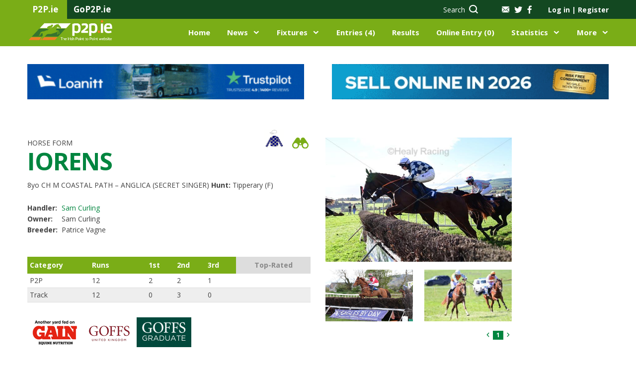

--- FILE ---
content_type: text/html; charset=UTF-8
request_url: https://www.p2p.ie/horses.php?horse_id=64244
body_size: 92325
content:
<!DOCTYPE html>
<html lang="en">
<head>
    <script type="text/javascript">
        var sessionId='3trt5of11u9a5bi7t11vskupb3';
    </script>
    <meta charset="UTF-8">
    <meta name="viewport" content="width=device-width, initial-scale=1, maximum-scale=1.0, user-scalable=0">
    <title>Irish Point to Point</title>
    
        <link rel="stylesheet" href="css/fontello.css?r=538141501">
    
    <link href="https://assets.juicer.io/embed.css" media="all" rel="stylesheet" type="text/css" />
    <link rel="stylesheet" href="https://cdnjs.cloudflare.com/ajax/libs/bootstrap-datepicker/1.8.0/css/bootstrap-datepicker.standalone.min.css">
    <link rel="stylesheet" href="css/nanoscroller.css">
    <link rel="stylesheet" href="css/jquery.fancybox.min.css">
    <link rel="stylesheet" href="css/owl.carousel.css">
    <link rel="stylesheet" href="css/multi-step-form.css">
    <link rel="stylesheet" href="css/flex-tool.css">
    <link rel="stylesheet" href="css/print.css">
    <link rel="stylesheet" href="style.css?r=1746692349">
    <link rel="stylesheet" href="vv-style.css?r=1984242649">
    
    <link rel="apple-touch-icon" sizes="57x57" href="/images/favicon/apple-icon-57x57.png">
    <link rel="apple-touch-icon" sizes="60x60" href="/images/favicon/apple-icon-60x60.png">
    <link rel="apple-touch-icon" sizes="72x72" href="/images/favicon/apple-icon-72x72.png">
    <link rel="apple-touch-icon" sizes="76x76" href="/images/favicon/apple-icon-76x76.png">
    <link rel="apple-touch-icon" sizes="114x114" href="/images/favicon/apple-icon-114x114.png">
    <link rel="apple-touch-icon" sizes="120x120" href="/images/favicon/apple-icon-120x120.png">
    <link rel="apple-touch-icon" sizes="144x144" href="/images/favicon/apple-icon-144x144.png">
    <link rel="apple-touch-icon" sizes="152x152" href="/images/favicon/apple-icon-152x152.png">
    <link rel="apple-touch-icon" sizes="180x180" href="/images/favicon/apple-icon-180x180.png">
    <link rel="icon" type="image/png" sizes="192x192"  href="/images/favicon/android-icon-192x192.png">
    <link rel="icon" type="image/png" sizes="32x32" href="/images/favicon/favicon-32x32.png">
    <link rel="icon" type="image/png" sizes="96x96" href="/images/favicon/favicon-96x96.png">
    <link rel="icon" type="image/png" sizes="16x16" href="/images/favicon/favicon-16x16.png">
    <link rel="manifest" href="/images/favicon/manifest.json">
    <meta name="msapplication-TileColor" content="#ffffff">
    <meta name="msapplication-TileImage" content="/ms-icon-144x144.png">
    <meta name="theme-color" content="#ffffff">
    <style type = text/css>
        blockquote, q {
            padding-left: 25px;
            border-left: 2px solid #00853f;
            font-weight: 700;
            font-size: 18px;
            line-height: 24px;
        }
    </style>
    <meta name="google-site-verification" content="uMyk51xpXdZEDG2XgPS_szxhFIW0yXR2Y7SqOCVHhdI" />
    <!-- Confirmit Digital Feedback Program -->
    <script id='cf-program-CWFQZg' src='https://digitalfeedback.euro.confirmit.com/api/digitalfeedback/loader?programKey=CWFQZg' async></script>
    <!-- End Confirmit Digital Feedback Program -->
</head>
<div id="cookies-eu-banner" style="display: none;">
    We use cookies on our website to give you the most relevant experience by remembering your preferences for repeat visits. By clicking “I Accept”, you consent to the use of ALL the cookies, and to the recording of useful aggregated and anonymised statistics to help improve the experience for everyone.
    <a href="./content.php?key=Cookie%20Policy" id="cookies-eu-more">Read more</a>
<!--    <button id="cookies-eu-reject">Reject</button>-->
    <button style="margin-left:20px" id="cookies-eu-accept">I Accept</button>
</div>

<script type="text/javascript" src="./scripts/video/swfobject.js"></script>
<script type='text/javascript' src='/scripts/jwnew/jwplayer.js'></script>
<script type='text/javascript' src='/scripts/jwnew/jwplayer.flash.swf'></script>
<script>jwplayer.key="0KR2Jlulk6EknX83pGubcQtS1Ksi2xem5E7DqiOz0Nk=";</script>
<script type="text/javascript" src="./scripts/video/flash_display.js">></script>
<script type="text/javascript" src="./scripts/video/racevideo.js"></script>

<body class="logged-out">

<!--HEADER-->


<header class="main-header">
    <div class="top-bar">
        <div class="container">
            <div class="span-4">
                <div class="tab"><p>P2P.ie</p></div>
                <div class="tab"><p><a href="http://www.gop2p.ie/" title="GoP2P.ie" target="_blank">GoP2P.ie</a></p></div>
            </div>
            <div class="span-8 alignright">

                <div class="search hidden-sm hidden-xs">
                    <a href="#" data-target="search-form"><span class="hidden-sm">Search</span> <i class="icon-icon-search"></i></a>                </div>
                <div class="socials">
                    <a class="mail" href="/content.php?key=Contact%20Us"><img src="../../images/icon-mail.png" alt=""></a>
                    <a href="https://twitter.com/irishp2p/"><i class="icon-icon-twitter-grey"></i></a>
                    <a href="https://www.facebook.com/irishp2p/"><i class="icon-icon-facebook-grey"></i></a>
                </div>

                <!-- ADD 'logged-in' CLASS IN ORDER TO TEST FOR LOGGED USERS -->
                <div id="loginSection" class="account-links logged-out">
                    <a class="popup-open" data-popup="account-popup">Log in <span
                                class="separator">|</span> Register</a>
                    <div id="account-popup">
                        <div class="span-6 login">
                            <p class="col-intro">EXISTING USER?</p>
                            <form name="loginForm" action="" id="login" method="post">
                                <label for="login-email">Email Address*</label>
                                <input type="text" required name="username" id="username" placeholder="Email">
                                <label for="login-password">Password*</label>
                                <input type="password" required name="password" id="password"
                                       placeholder="******">
                                <input type="hidden" name="reloadonlogin" value="Y" />                                <input type="submit" id="dologin" value="Log in">
                                <a href="/password.php" class="forgot-pass">Forgot your password</a>
                            </form>
                        </div>
                        <div class="span-6 register">
                            <p class="col-intro">NEW USER?</p>
                            <p>Join today to access an extensive range of additional point-to-point content and features, exclusive only to P2P.ie members.</p>
                            <a href="/my-info.php" class="button light">Register Now</a>
                        </div>
                    </div>
                    <div id="mbrlogin" class="user">
                        <img src="../../images/icon-person.png" alt="">
                        <div class="user-details">
                            <span class="name">Guest</span>
                            <span class="balance">Balance &#8364;4511.00</span>
                        </div>
                        <ul class="user-pages list-dropdown">
                            <li><a href="/my-info.php">My Account</a></li>
                            <li><a href="/statement.php">Statement</a></li>
                            <li><a href="/members.php">Members Home</a></li>
                            <li><a href="/members/logout.php">Sign Out</a></li>
                        </ul>
                    </div>
                </div>
            </div>
        </div>
    </div>
    <div class="middle-bar">
        <div class="container">
            <div class="span-2 menu-trigger hidden-xl">
                <div class="menu-toggle">
                    <i class="icon-icon-burger-bar"></i>
                    <img class="hide-menu" src="images/icon-x-white.png" alt="">
                </div>
                <div class="mobile-menu">
                    <div class="top alignright"><img class="close-menu" src="images/icon-x-white.png"></div>
                </div>

            </div>
            <div class="span-3 logo">
                <a href="index.php"><img src="images/p2p-logo.png" alt=""></a>
            </div>

            <div class="search span-2 alignright hidden-xl">
                <a href="#" data-target="search-form"><span class="hidden-sm">Search</span> <i class="icon-icon-search"></i></a>            </div>
            <div class="span-9 navigation">
                <ul class="alignright">
                    <li><a href="index.php">Home</a></li>
                    <li class="has-submenu">
                        <a href="/news.php">News</a>
                        <div class="submenu alignleft">
                            <div class="container">
                                <div class="span-9">
                                    <div class="row">
                                        <div class="span-3">
                                            <p class="intro">IN THIS SECTION</p>
                                            <ul>
                                                <li><a href="/news.php?tab=latest-news">Latest News</a></li>
                                                <li><a href="/news.php?tab=features">Features</a></li>
                                                <li><a href="/news.php?tab=pointers-on-track">Pointers On Track</a></li>
                                                <li><a href="/news.php?tab=previews">Previews</a></li>
                                                <li><a href="/news.php?tab=bloodstock">Bloodstock</a></li>
                                                <li><a href="/dailypointers.php">Daily Pointers</a></li>
                                                                                            </ul>
                                            <a href="/news.php" class="button-alt hidden-xl hidden-sm">Go to News</a>
                                        </div>
                                        <div class="span-9 pages-wrp">
                                            <div class="span-12">
                                                <h4>News</h4>
                                                <a href="/news.php" class="view-more">VIEW ALL <i
                                                            class="icon-icon-right-arrow"></i></a>
                                            </div>
                                            
                                            <div class="span-4">
                                                <div class="img-wrp">
                                                    <img src="/showimage.php?tablename=news&amp;idfield=news_id&amp;idvalue=21421&amp;imgfield=photo" alt="">
                                                </div>
                                                <p>Carrigtwohill older maiden boosted with bonus prize</p>
                                                <a href="/news.php?news_id=21421" class="button-alt">Read more</a>
                                            </div>        
                                            <div class="span-4">
                                                <div class="img-wrp">
                                                    <img src="/showimage.php?tablename=news&amp;idfield=news_id&amp;idvalue=21420&amp;imgfield=photo" alt="">
                                                </div>
                                                <p>Weekend Going Report | 24th - 25th January 2026</p>
                                                <a href="/news.php?news_id=21420" class="button-alt">Read more</a>
                                            </div>        
                                            <div class="span-4">
                                                <div class="img-wrp">
                                                    <img src="/showimage.php?tablename=news&amp;idfield=news_id&amp;idvalue=21404&amp;imgfield=photo" alt="">
                                                </div>
                                                <p>Closing date for February Hunter Chase</p>
                                                <a href="/news.php?news_id=21404" class="button-alt">Read more</a>
                                            </div>                                                </div>
                                    </div>
                                </div>
                                <div class="span-3 menu-banner">
                                                                    </div>
                            </div>
                        </div>
                    </li>
                    <li class="has-submenu">
                        <a href="/fixtures.php">Fixtures</a>
                        <div class="submenu two-col-center alignleft">
                            <div class="container">
                                <div class="span-9">
                                    <div class="row">
                                        <div class="span-3">
                                            <p class="intro">IN THIS SECTION</p>
                                            <ul>
                                                <li><a href="/fixtures.php">View All Fixtures</a></li>
                                                <li><a href="/course-list.php">Courses</a></li>
                                                <li><a href="/content.php?key=Hunter Chases">Hunter Chases</a></li>
                                                <li><a href="/content.php?key=Provisional Summary">Provisional Summary</a></li>
                                                <li><a href="/rider_index.php">Riders</a></li>
                                            </ul>
                                        </div>
                                        <div class="span-9 pages-wrp">
                                            <div class="span-12">
                                                <h4>UPCOMING FIXTURES</h4>
                                                <a href="/fixtures.php" class="view-more">VIEW ALL <i
                                                            class="icon-icon-right-arrow"></i></a>
                                            </div>
                                                                                        
                                            <div class="span-12 upcoming">
                                                <ul>                                                                
                                                    <li class="span-6">
                                                        <div class="left">
                                                            <p>Tyrella</p>
                                                            <span class="date">Sat 24th Jan, 12:30</span>
                                                        </div>
                                                        <div class="right"><a href="/fixture_details.php?fixture_id=5355" class="button-alt xs">Go</a>
                                                        </div>
                                                    </li>                                                    
                                                    <li class="span-6">
                                                        <div class="left">
                                                            <p>Cragmore</p>
                                                            <span class="date">Sun 25th Jan, 12:30</span>
                                                        </div>
                                                        <div class="right"><a href="/fixture_details.php?fixture_id=5353" class="button-alt xs">Go</a>
                                                        </div>
                                                    </li>                                                    
                                                    <li class="span-6">
                                                        <div class="left">
                                                            <p>Dungarvan (2)</p>
                                                            <span class="date">Sun 25th Jan, 12:30</span>
                                                        </div>
                                                        <div class="right"><a href="/fixture_details.php?fixture_id=5354" class="button-alt xs">Go</a>
                                                        </div>
                                                    </li>                                                    
                                                    <li class="span-6">
                                                        <div class="left">
                                                            <p>Thurles- R</p>
                                                            <span class="date">Thu 29th Jan, </span>
                                                        </div>
                                                        <div class="right"><a href="/fixture_details.php?fixture_id=5368" class="button-alt xs">Go</a>
                                                        </div>
                                                    </li>                                                    
                                                    <li class="span-6">
                                                        <div class="left">
                                                            <p>Ballinaboola</p>
                                                            <span class="date">Sun 1st Feb, 13:00</span>
                                                        </div>
                                                        <div class="right"><a href="/fixture_details.php?fixture_id=5350" class="button-alt xs">Go</a>
                                                        </div>
                                                    </li>                                                    
                                                    <li class="span-6">
                                                        <div class="left">
                                                            <p>Ballyvodock</p>
                                                            <span class="date">Sun 1st Feb, 12:30</span>
                                                        </div>
                                                        <div class="right"><a href="/fixture_details.php?fixture_id=5351" class="button-alt xs">Go</a>
                                                        </div>
                                                    </li>                                                    
                                                    <li class="span-6">
                                                        <div class="left">
                                                            <p>Bellharbour</p>
                                                            <span class="date">Sun 1st Feb, 13:00</span>
                                                        </div>
                                                        <div class="right"><a href="/fixture_details.php?fixture_id=5352" class="button-alt xs">Go</a>
                                                        </div>
                                                    </li>                                                    
                                                    <li class="span-6">
                                                        <div class="left">
                                                            <p>Kirkistown</p>
                                                            <span class="date">Sat 7th Feb, 13:00</span>
                                                        </div>
                                                        <div class="right"><a href="/fixture_details.php?fixture_id=5349" class="button-alt xs">Go</a>
                                                        </div>
                                                    </li>                                                </ul>
                                            </div>                                        </div>
                                    </div>
                                </div>
                                <div class="span-3 menu-banner">
                                                                    </div>
                            </div>
                        </div>
                    </li>
                    <li><a href="/entrieslist.php">Entries (4)</a></li>
                    <li><a href="/liveresults.php">
                    Results</a></li>
                    <li><a href="online-entries.php">Online Entry (0)</a></li>
                    <li class="has-submenu">
                        <a href="/statistics.php">Statistics</a>
                        <div class="submenu two-col-center statistics alignleft">
                            <div class="container">
                                <div class="span-9">
                                    <div class="row">
                                        <div class="span-3">
                                            <p class="intro">IN THIS SECTION</p>
                                            <ul>
                                                <li><a href="/statistics.php">All Statistics</a></li>
                                                <li><a href="/content.php?key=Roll of Honour">Roll of Honour</a></li>
                                                <li><a href="/content.php?key=Hall of Fame">Hall of Fame</a></li>
                                                <li><a href="/content.php?key=History">History</a></li>
                                                <li><a href="/content.php?key=Archive Footage">Archive Footage</a></li>
                                            </ul>
                                        </div>
                                        <div class="span-9 pages-wrp">
                                            <div class="span-12">
                                                <h4>LEADERBOARDS</h4>
                                                <a href="/statistics.php" class="view-more">VIEW ALL <i
                                                            class="icon-icon-right-arrow"></i></a>
                                            </div>
                                                                                    </div>
                                    </div>
                                </div>
                                <div class="span-3 menu-banner">
                                                                    </div>
                            </div>
                        </div>
                    </li>
                    <li class="has-submenu has-xs-submenu">
                        <a href="#">More</a>
                        <div class="xs-submenu">
                            <p class="intro">IN THIS SECTION</p>
                            <ul>
                                <li><a href="/content.php?key=About Us">About</a></li>
                                <li><a href="#">Contacts</a></li>
                                <li><a href="#">Information</a></li>
                                <li><a href="/schooling.php">Schooling Diary</a></li>
                                <li><a href="/classified.php">Classifieds</a></li>
                            </ul>
                        </div>
                    </li>
                </ul>
            </div>
        </div>
    </div>
    </header>
<!--END HEADER-->

<!--SEARCH-BOX-->

<div class="search-box">
    <div class="container">
        <div class="span-12">
            <form action="/horse-list.php" id="search-form" name="search-form" method="get">
                <input type="text" id="topsearchbox" placeholder="Search P2P.ie…" value="" name="tb_horse">
                <input type="hidden" name="tbsearch" value="Y" />
                <select name="searchtype" id="searchtype" onChange="javascript:setSearchType()">
                    <option value="tb_horse">Horse</option>
                    <option value="tb_rider">Rider</option>
                    <option value="tb_sire">Sire</option>
                    <option value="tb_dam">Dam</option>
                    <option value="tb_handler">Handler</option>
                </select>
                <button type="submit"><i class="icon-icon-search"></i></button>
            </form>
        </div>
    </div>
</div>
<!--END SEARCH BOX-->

<!--BANNERS-->
<div class="top-banners">
    <div class="container">
        
<div class="span-6">
<a href="https://www.loanitt.ie/equine-finance/?utm_source=p2p&utm_medium=premiumbanner" title="Loanitt" target="_blank"><img src="/showimage.php?tablename=adverts&amp;idfield=advert_id&amp;idvalue=480&amp;imgfield=advert_image&amp;size=small&amp;nocache=" alt="Loanitt" /></a>
</div>

<div class="span-6">
<a href="https://thoroughbid.co.uk/point2rules-bonus" title="ThoroughBid" target="_blank"><img src="/showimage.php?tablename=adverts&amp;idfield=advert_id&amp;idvalue=483&amp;imgfield=advert_image&amp;size=small&amp;nocache=" alt="ThoroughBid" /></a>
</div>
    </div>
</div>


<div id="results_modal" class="modal align-items-center results_modal">
</div>
<section class="page-body horse-form">
    <div class="container main-content">
            <div class="h-form-top">
            <div class="span-6">
                <div class="head">
                    <span class="label">
                        HORSE FORM
                    </span>
                    <h1>
                        IORENS                        <span class="icons disabled">
                            <img src="/jerseygen.php?query=NAVY+%26+GREY+CHECK%3B+navy+%26+grey+check+sleeves%3B+white+cap" alt="" style="width: 40px; cursor: default;" />                            <a ><img src="images/HorseForm-binocular-icon.svg" alt=""></a>
                        </span>
                    </h1>
                    <p class="sb-title"><span>8yo CH M</span> COASTAL PATH – ANGLICA (SECRET SINGER)
                        <br><strong>Hunt:</strong> Tipperary (F)</p>
                    <table class="under-title">
                        <tr>
                            <td>Handler:</td>
                            <td><a href="/handler.php?handler_id=Sam+Curling">Sam Curling</a></td>
                        </tr>
                        <tr>
                            <td>Owner:</td>
                            <td>Sam Curling</td>
                        </tr>
                        <tr>
                            <td>Breeder:</td>
                            <td>Patrice Vagne</td>
                        </tr>
                    </table>
                </div>
                <table class="top-table">
                    <tr>
                        <td>Category</td>
                        <td>Runs</td>
                        <td>1st</td>
                        <td>2nd</td>
                        <td>3rd</td>
                        <td class="choice disabled">Top-Rated</td>
                    </tr>
                    <tr>
                        <td>P2P</td>
                        <td>12</td>
                        <td>2</td>
                        <td>2</td>
                        <td>1</td>
                        <td></td>
                    </tr>
                    <tr>
                        <td>Track</td>
                        <td>12</td>
                        <td>0</td>
                        <td>3</td>
                        <td>0</td>
                        <td></td>
                    </tr>
                </table>
                <span><img src="/showimage.php?tablename=handler_adverts&idfield=handler_advert_id&idvalue=205&imgfield=handler_advert_1" alt="IORENS (FR) Tipperary (F)" /><img src="/showimage.php?tablename=sales_companies&idfield=sales_company_id&idvalue=4&imgfield=sales_company_logo" alt="IORENS (FR) Tipperary (F)" /><img src="/showimage.php?tablename=sales_companies&idfield=sales_company_id&idvalue=3&imgfield=sales_company_logo" alt="IORENS (FR) Tipperary (F)" /></span>            </div>
            <div class="span-6">
                <div class="row">
                    
                    
                                        <div class="span-8">
                        <div class="big" data-background="/showimage.php?tablename=photos&idfield=photo_id&idvalue=90683&imgfield=photo "><a data-fancybox="horse_gallery" href="/showimage.php?tablename=photos&idfield=photo_id&idvalue=90683&imgfield=photo "><img src="/showimage.php?tablename=photos&idfield=photo_id&idvalue=90683&imgfield=photo " alt="horse"></a></div>
                        
                        <div class="carousel-container clearfix">
    <div class="horse-carousel owl-carousel">                
<div class="item">            <div>
                <a data-fancybox="horse_gallery" href="showimage.php?tablename=photos&idfield=photo_id&idvalue=87269&imgfield=photo"><img src="showimage.php?tablename=photos&idfield=photo_id&idvalue=87269&imgfield=photo" alt="790Iorens (CBSheehan)"></a>
            </div>            <div>
                <a data-fancybox="horse_gallery" href="showimage.php?tablename=photos&idfield=photo_id&idvalue=77079&imgfield=photo"><img src="showimage.php?tablename=photos&idfield=photo_id&idvalue=77079&imgfield=photo" alt="295Iorens 82"></a>
            </div></div>        </div>
        <div class="carousel-pagination"></div>
    </div>                                        
                    </div>
                                    </div>
            </div>
        </div>

        <div class="container single-banner">
    <div class="span-12 aligncenter">
        

<a href="http://www.p2p.ie/my-info.php" title="P2P.ie Membership" target="_blank"><img src="/showimage.php?tablename=adverts&amp;idfield=advert_id&amp;idvalue=342&amp;imgfield=advert_image&amp;size=small&amp;nocache=" alt="P2P.ie Membership" /></a>


    </div>
</div>         <div class="form">
            <div class="span-12">
                <div class="h-tabs h-tabs-mobile">
                    <div class="clearfix">
                        <a href="#tab-0" data-target-tab="tab-0" class="tab current">Form</a>
                        <a href="#entries" data-target-tab="entries" class="tab">Entries</a>
                        <a href="#breeding" data-target-tab="breeding" class="tab disabled">Breeding
                            and Sales</a>
                        <a href="#news" data-target-tab="news" class="tab">News</a>
                        <a href="#gallery" data-target-tab="gallery" class="tab sm"
                           >Gallery</a>
                    </div>
                </div>
            </div>

            <div class="span-12">
                <div class="tab-content table-h current" id="tab-0">
                    <div class="cntr first">
                        <div class="flex__top">
                            <div class="flex__top__el date">Date/Comment</div>
                            <div class="flex__top__el course">Course</div>
                            <div class="flex__top__el going">Going</div>
                            <div class="flex__top__el race">Race</div>
                            <div class="flex__top__el ran">Ran/Fin</div>
                            <div class="flex__top__el rider">Rider</div>
                            <div class="flex__top__el price">
                                Price
                            </div>
                            <div class="flex__top__el res">Res.</div>
                            <div class="flex__top__el distance">Distance</div>
                            <div class="flex__top__el winner">Winner/2nd</div>
                            <div class="flex__top__el analysis">Analysis</div>
                            <div class="flex__top__el rating">
                                <span>Rating</span>
                                <span>Video</span>
                            </div>
                        </div>
                    </div>
                    <div class="cntr">
    <div class="flex">
        <div class="flex__top__left">
            <div class="flex__el has-tooltip">
                <a href="/results.php?race_id=28957&fixture_id=5275">02 Nov 25</a>
                <div class="tooltip">
                    <i class="icon-cancel-1"></i>
                    <div>Handler: Sam Curling</div>
                    <div>rr of mid-div, prog to 4th 1/2way, not qckn bef last, ko smepce
                    </div>
                </div>
            </div>
            <div class="flex__el"><a href="courses.php?name=Rathcannon">Rathcannon</a></div>
        </div>

        <div class="flex__top__right">
            <div class="flex__el">
                <span class="dm">gy</span>
                <span class="ds">gy</span>
            </div>
            <div class="flex__el">Wnr Three</div>
        </div>
        <div class="flex__mob__middle">
            <div class="flex__el ran">8r6f</div>
            <div class="flex__el rider"><a href="rider.php?rider_id=2154">D Doyle</a></div>
            <div class="flex__el price">
                <span class="dm">6/4-1/1F</span>
            </div>
            <div class="flex__el result">4<sup>th</sup></div>
            <div class="flex__el distance"><span>7L</span><span>7L</span></div>
            <div class="flex__el win"><a href="horses.php?horse_id=62676">LONGHOUSE STAR (IRE)</a></div>
        </div>
        <div class="flex__mob__left__bottom">
            <div class="flex__el price">
                <span class="ds">6/4-1/1F</span>
            </div>
            <div class="flex__el rider"><a href="rider.php?rider_id=2154">D Doyle</a></div>
        </div>
        <div class="flex__mob__bottom">
            <div class="flex__el">
                <div class="btn disabled">
                    <span>P2P</span>
                    <span>Analysis</span>
                    
                </div>
            </div>
            <div class="flex__el">
                <span></span>
                <span class=" disabled"><a><img style="cursor:pointer;" src="images/grey-play.png" alt="play"></a></span>
            </div>
        </div>
    </div>
</div>                                    <div class="cntr">
    <div class="flex">
        <div class="flex__top__left">
            <div class="flex__el has-tooltip">
                <a href="/results.php?race_id=28913&fixture_id=5268">19 Oct 25</a>
                <div class="tooltip">
                    <i class="icon-cancel-1"></i>
                    <div>Handler: Sam Curling</div>
                    <div>mid-div, 3rd 1/2way, gng well in 2nd 3out & gd prog to ld bef 2out, drew clr bef last & kow run-in, cosily
                    </div>
                </div>
            </div>
            <div class="flex__el"><a href="courses.php?name=Tinahely">Tinahely</a></div>
        </div>

        <div class="flex__top__right">
            <div class="flex__el">
                <span class="dm">ggy</span>
                <span class="ds">ggy</span>
            </div>
            <div class="flex__el">Mares Wnr One</div>
        </div>
        <div class="flex__mob__middle">
            <div class="flex__el ran">6r3f</div>
            <div class="flex__el rider"><a href="rider.php?rider_id=2154">D Doyle</a></div>
            <div class="flex__el price">
                <span class="dm">7/4-2/1</span>
            </div>
            <div class="flex__el result">1<sup>st</sup></div>
            <div class="flex__el distance"><span>14L</span><span>14L</span></div>
            <div class="flex__el win"><a href="horses.php?horse_id=67557">MAYO SHIROCCO (IRE)</a></div>
        </div>
        <div class="flex__mob__left__bottom">
            <div class="flex__el price">
                <span class="ds">7/4-2/1</span>
            </div>
            <div class="flex__el rider"><a href="rider.php?rider_id=2154">D Doyle</a></div>
        </div>
        <div class="flex__mob__bottom">
            <div class="flex__el">
                <div class="btn disabled">
                    <span>P2P</span>
                    <span>Analysis</span>
                    
                </div>
            </div>
            <div class="flex__el">
                <span></span>
                <span class=" disabled"><a><img style="cursor:pointer;" src="images/grey-play.png" alt="play"></a></span>
            </div>
        </div>
    </div>
</div>                                    <div class="cntr">
    <div class="flex">
        <div class="flex__top__left">
            <div class="flex__el has-tooltip">
                <a href="/results.php?race_id=28883&fixture_id=5263">04 Oct 25</a>
                <div class="tooltip">
                    <i class="icon-cancel-1"></i>
                    <div>Handler: Sam Curling</div>
                    <div>twrds rr, 5th bef 8th, mstk 4out, rdn aftr 3out, ko appr last, fell last
                    </div>
                </div>
            </div>
            <div class="flex__el"><a href="courses.php?name=Toomebridge">Toomebridge</a></div>
        </div>

        <div class="flex__top__right">
            <div class="flex__el">
                <span class="dm">ys</span>
                <span class="ds">ys</span>
            </div>
            <div class="flex__el">Wnr One</div>
        </div>
        <div class="flex__mob__middle">
            <div class="flex__el ran">6r4f</div>
            <div class="flex__el rider"><a href="rider.php?rider_id=2154">D Doyle</a></div>
            <div class="flex__el price">
                <span class="dm">5-8/1</span>
            </div>
            <div class="flex__el result">F</div>
            <div class="flex__el distance"><span></span><span></span></div>
            <div class="flex__el win"><a href="horses.php?horse_id=65825">WEESPOOF (IRE)</a></div>
        </div>
        <div class="flex__mob__left__bottom">
            <div class="flex__el price">
                <span class="ds">5-8/1</span>
            </div>
            <div class="flex__el rider"><a href="rider.php?rider_id=2154">D Doyle</a></div>
        </div>
        <div class="flex__mob__bottom">
            <div class="flex__el">
                <div class="btn disabled">
                    <span>P2P</span>
                    <span>Analysis</span>
                    
                </div>
            </div>
            <div class="flex__el">
                <span></span>
                <span class=" disabled"><a><img style="cursor:pointer;" src="images/grey-play.png" alt="play"></a></span>
            </div>
        </div>
    </div>
</div>                                    <div class="cntr">
    <div class="flex">
        <div class="flex__top__left">
            <div class="flex__el has-tooltip">
                10 Jun 25
            </div>
            <div class="flex__el">Sligo</div>
        </div>

        <div class="flex__top__right">
            <div class="flex__el">
                <span class="dm">g</span>
                <span class="ds">g</span>
            </div>
            <div class="flex__el">HdlClaim</div>
        </div>
        <div class="flex__mob__middle">
            <div class="flex__el ran">7r 7f</div>
            <div class="flex__el rider">James Smith</div>
            <div class="flex__el price">
                <span class="dm">-50/1</span>
            </div>
            <div class="flex__el result">5<sup>th</sup></div>
            <div class="flex__el distance"><span>19L</span><span>19L</span></div>
            <div class="flex__el win">Embittered</div>
        </div>
        <div class="flex__mob__left__bottom">
            <div class="flex__el price">
                <span class="ds">-50/1</span>
            </div>
            <div class="flex__el rider">James Smith</div>
        </div>
        <div class="flex__mob__bottom">
            <div class="flex__el">
                <div class="btn disabled">
                    <span>P2P</span>
                    <span>Analysis</span>
                    
                </div>
            </div>
            <div class="flex__el">
                <span></span>
                <span class=" disabled"></span>
            </div>
        </div>
    </div>
</div>                                    <div class="cntr">
    <div class="flex">
        <div class="flex__top__left">
            <div class="flex__el has-tooltip">
                <a href="/results.php?race_id=28763&fixture_id=5231">27 Apr 25</a>
                <div class="tooltip">
                    <i class="icon-cancel-1"></i>
                    <div>Handler: Turlough O'Connor</div>
                    <div>mid-div, slw jmp 1st, 4th 1/2way, rdn in 3rd 3out & left 2nd bef next, drpd to 3rd from last & no ex run-in
                    </div>
                </div>
            </div>
            <div class="flex__el"><a href="courses.php?name=Tullaherin">Tullaherin</a></div>
        </div>

        <div class="flex__top__right">
            <div class="flex__el">
                <span class="dm">gy</span>
                <span class="ds">gy</span>
            </div>
            <div class="flex__el">Mares Wnr One</div>
        </div>
        <div class="flex__mob__middle">
            <div class="flex__el ran">6r5f</div>
            <div class="flex__el rider"><a href="rider.php?rider_id=1170">T O'Connor</a></div>
            <div class="flex__el price">
                <span class="dm">5-10/1.</span>
            </div>
            <div class="flex__el result">3<sup>rd</sup></div>
            <div class="flex__el distance"><span>7L</span><span>7L</span></div>
            <div class="flex__el win"><a href="horses.php?horse_id=66000">LYNSEY LARUE (IRE)</a></div>
        </div>
        <div class="flex__mob__left__bottom">
            <div class="flex__el price">
                <span class="ds">5-10/1.</span>
            </div>
            <div class="flex__el rider"><a href="rider.php?rider_id=1170">T O'Connor</a></div>
        </div>
        <div class="flex__mob__bottom">
            <div class="flex__el">
                <div class="btn disabled">
                    <span>P2P</span>
                    <span>Analysis</span>
                    
                </div>
            </div>
            <div class="flex__el">
                <span></span>
                <span class=" disabled"><a><img style="cursor:pointer;" src="images/grey-play.png" alt="play"></a></span>
            </div>
        </div>
    </div>
</div>                                    <div class="cntr">
    <div class="flex">
        <div class="flex__top__left">
            <div class="flex__el has-tooltip">
                <a href="/results.php?race_id=28769&fixture_id=5230">13 Apr 25</a>
                <div class="tooltip">
                    <i class="icon-cancel-1"></i>
                    <div>Handler: Turlough O'Connor</div>
                    <div>twrds rr of mid-div, 8th from 4th, mod 5th aftr 4out, 4th when slow 3out, wknd in mod 4th when slow 2out
                    </div>
                </div>
            </div>
            <div class="flex__el"><a href="courses.php?name=Dromahane">Dromahane</a></div>
        </div>

        <div class="flex__top__right">
            <div class="flex__el">
                <span class="dm">gy</span>
                <span class="ds">gy</span>
            </div>
            <div class="flex__el">Open Nov Rdrs</div>
        </div>
        <div class="flex__mob__middle">
            <div class="flex__el ran">10r5f</div>
            <div class="flex__el rider"><a href="rider.php?rider_id=2113">C B Sheehan</a></div>
            <div class="flex__el price">
                <span class="dm">8-12/1</span>
            </div>
            <div class="flex__el result">4<sup>th</sup></div>
            <div class="flex__el distance"><span>59L</span><span>59L</span></div>
            <div class="flex__el win"><a href="horses.php?horse_id=68731">BUGS MORAN (IRE)</a></div>
        </div>
        <div class="flex__mob__left__bottom">
            <div class="flex__el price">
                <span class="ds">8-12/1</span>
            </div>
            <div class="flex__el rider"><a href="rider.php?rider_id=2113">C B Sheehan</a></div>
        </div>
        <div class="flex__mob__bottom">
            <div class="flex__el">
                <div class="btn disabled">
                    <span>P2P</span>
                    <span>Analysis</span>
                    
                </div>
            </div>
            <div class="flex__el">
                <span></span>
                <span class=" disabled"><a><img style="cursor:pointer;" src="images/grey-play.png" alt="play"></a></span>
            </div>
        </div>
    </div>
</div>                                    <div class="cntr">
    <div class="flex">
        <div class="flex__top__left">
            <div class="flex__el has-tooltip">
                <a href="/results.php?race_id=28644&fixture_id=5210">23 Mar 25</a>
                <div class="tooltip">
                    <i class="icon-cancel-1"></i>
                    <div>Handler: Turlough O'Connor</div>
                    <div>pr, 3rd 1/2way, 4th aftr 4out, nt fluent next & qckly wknd, drpd to poor 8th by 2out, slw last
                    </div>
                </div>
            </div>
            <div class="flex__el"><a href="courses.php?name=Durrow">Durrow</a></div>
        </div>

        <div class="flex__top__right">
            <div class="flex__el">
                <span class="dm">y</span>
                <span class="ds">y</span>
            </div>
            <div class="flex__el">Mares Wnr One</div>
        </div>
        <div class="flex__mob__middle">
            <div class="flex__el ran">10r8f</div>
            <div class="flex__el rider"><a href="rider.php?rider_id=1170">T O'Connor</a></div>
            <div class="flex__el price">
                <span class="dm">3-5/1</span>
            </div>
            <div class="flex__el result">8<sup>th</sup></div>
            <div class="flex__el distance"><span>37L</span><span>37L</span></div>
            <div class="flex__el win"><a href="horses.php?horse_id=66622">JUSTLIKEJESSEJAMES (IRE)</a></div>
        </div>
        <div class="flex__mob__left__bottom">
            <div class="flex__el price">
                <span class="ds">3-5/1</span>
            </div>
            <div class="flex__el rider"><a href="rider.php?rider_id=1170">T O'Connor</a></div>
        </div>
        <div class="flex__mob__bottom">
            <div class="flex__el">
                <div class="btn disabled">
                    <span>P2P</span>
                    <span>Analysis</span>
                    
                </div>
            </div>
            <div class="flex__el">
                <span></span>
                <span class=" disabled"><a><img style="cursor:pointer;" src="images/grey-play.png" alt="play"></a></span>
            </div>
        </div>
    </div>
</div>                                    <div class="cntr">
    <div class="flex">
        <div class="flex__top__left">
            <div class="flex__el has-tooltip">
                <a href="/results.php?race_id=28613&fixture_id=5205">16 Mar 25</a>
                <div class="tooltip">
                    <i class="icon-cancel-1"></i>
                    <div>Handler: Turlough O'Connor</div>
                    <div>chsd ldrs, left 2nd at 3rd, 1l 2nd when baulked by loose horse & ur 5th
                    </div>
                </div>
            </div>
            <div class="flex__el"><a href="courses.php?name=Knockanohill">Knockanohill</a></div>
        </div>

        <div class="flex__top__right">
            <div class="flex__el">
                <span class="dm">gy</span>
                <span class="ds">gy</span>
            </div>
            <div class="flex__el">Wnr Three</div>
        </div>
        <div class="flex__mob__middle">
            <div class="flex__el ran">4r1f</div>
            <div class="flex__el rider"><a href="rider.php?rider_id=1170">T O'Connor</a></div>
            <div class="flex__el price">
                <span class="dm">3-7/2</span>
            </div>
            <div class="flex__el result">UR</div>
            <div class="flex__el distance"><span></span><span></span></div>
            <div class="flex__el win"><a href="horses.php?horse_id=66244">COLD OLD FIRE (IRE)</a></div>
        </div>
        <div class="flex__mob__left__bottom">
            <div class="flex__el price">
                <span class="ds">3-7/2</span>
            </div>
            <div class="flex__el rider"><a href="rider.php?rider_id=1170">T O'Connor</a></div>
        </div>
        <div class="flex__mob__bottom">
            <div class="flex__el">
                <div class="btn disabled">
                    <span>P2P</span>
                    <span>Analysis</span>
                    
                </div>
            </div>
            <div class="flex__el">
                <span></span>
                <span class=" disabled"><a><img style="cursor:pointer;" src="images/grey-play.png" alt="play"></a></span>
            </div>
        </div>
    </div>
</div>                                    <div class="cntr">
    <div class="flex">
        <div class="flex__top__left">
            <div class="flex__el has-tooltip">
                <a href="/results.php?race_id=28523&fixture_id=5190">22 Feb 25</a>
                <div class="tooltip">
                    <i class="icon-cancel-1"></i>
                    <div>Handler: Turlough O'Connor</div>
                    <div>alw rr & mostly last, poor last aftr 2out, cto bef last
                    </div>
                </div>
            </div>
            <div class="flex__el"><a href="courses.php?name=Knockanard">Knockanard</a></div>
        </div>

        <div class="flex__top__right">
            <div class="flex__el">
                <span class="dm">h</span>
                <span class="ds">h</span>
            </div>
            <div class="flex__el">Mares Wnr One</div>
        </div>
        <div class="flex__mob__middle">
            <div class="flex__el ran">7r4f</div>
            <div class="flex__el rider"><a href="rider.php?rider_id=1170">T O'Connor</a></div>
            <div class="flex__el price">
                <span class="dm">6-8/1</span>
            </div>
            <div class="flex__el result">4<sup>th</sup></div>
            <div class="flex__el distance"><span>47L</span><span>47L</span></div>
            <div class="flex__el win"><a href="horses.php?horse_id=66165">THE GREAT UNKNOWN (IRE)</a></div>
        </div>
        <div class="flex__mob__left__bottom">
            <div class="flex__el price">
                <span class="ds">6-8/1</span>
            </div>
            <div class="flex__el rider"><a href="rider.php?rider_id=1170">T O'Connor</a></div>
        </div>
        <div class="flex__mob__bottom">
            <div class="flex__el">
                <div class="btn disabled">
                    <span>P2P</span>
                    <span>Analysis</span>
                    
                </div>
            </div>
            <div class="flex__el">
                <span></span>
                <span class=" disabled"><a><img style="cursor:pointer;" src="images/grey-play.png" alt="play"></a></span>
            </div>
        </div>
    </div>
</div>                                    <div class="cntr">
    <div class="flex">
        <div class="flex__top__left">
            <div class="flex__el has-tooltip">
                <a href="/results.php?race_id=28489&fixture_id=5175">02 Feb 25</a>
                <div class="tooltip">
                    <i class="icon-cancel-1"></i>
                    <div>Handler: Turlough O'Connor</div>
                    <div>chsd ldrs, went 2nd aftr 3out, 1l 2nd well bef 2out, 3l 2nd from 2out & no ch with easy wnr bef last, ko
                    </div>
                </div>
            </div>
            <div class="flex__el"><a href="courses.php?name=Ballyvodock">Ballyvodock</a></div>
        </div>

        <div class="flex__top__right">
            <div class="flex__el">
                <span class="dm">y</span>
                <span class="ds">y</span>
            </div>
            <div class="flex__el">Mares Open</div>
        </div>
        <div class="flex__mob__middle">
            <div class="flex__el ran">5r5f</div>
            <div class="flex__el rider"><a href="rider.php?rider_id=1170">T O'Connor</a></div>
            <div class="flex__el price">
                <span class="dm">4-6/1</span>
            </div>
            <div class="flex__el result">2<sup>nd</sup></div>
            <div class="flex__el distance"><span>11L</span><span>11L</span></div>
            <div class="flex__el win"><a href="horses.php?horse_id=65939">MY BEST VALENTINE (IRE)</a></div>
        </div>
        <div class="flex__mob__left__bottom">
            <div class="flex__el price">
                <span class="ds">4-6/1</span>
            </div>
            <div class="flex__el rider"><a href="rider.php?rider_id=1170">T O'Connor</a></div>
        </div>
        <div class="flex__mob__bottom">
            <div class="flex__el">
                <div class="btn disabled">
                    <span>P2P</span>
                    <span>Analysis</span>
                    
                </div>
            </div>
            <div class="flex__el">
                <span></span>
                <span class=" disabled"><a><img style="cursor:pointer;" src="images/grey-play.png" alt="play"></a></span>
            </div>
        </div>
    </div>
</div>                                    <div class="cntr">
    <div class="flex">
        <div class="flex__top__left">
            <div class="flex__el has-tooltip">
                <a href="/results.php?race_id=28348&fixture_id=5145">01 Dec 24</a>
                <div class="tooltip">
                    <i class="icon-cancel-1"></i>
                    <div>Handler: Turlough O'Connor</div>
                    <div>rr, mod 8th from 5th & 7th 6out, sltly clsr 3out & went poor 4th well bef 2out, no impr
                    </div>
                </div>
            </div>
            <div class="flex__el"><a href="courses.php?name=Ballindenisk">Ballindenisk</a></div>
        </div>

        <div class="flex__top__right">
            <div class="flex__el">
                <span class="dm">s</span>
                <span class="ds">s</span>
            </div>
            <div class="flex__el">Mares Wnr Two</div>
        </div>
        <div class="flex__mob__middle">
            <div class="flex__el ran">9r4f</div>
            <div class="flex__el rider"><a href="rider.php?rider_id=1170">T O'Connor</a></div>
            <div class="flex__el price">
                <span class="dm">4-5/1</span>
            </div>
            <div class="flex__el result">4<sup>th</sup></div>
            <div class="flex__el distance"><span>67L</span><span>67L</span></div>
            <div class="flex__el win"><a href="horses.php?horse_id=63818">BETWEEN WATERS (IRE)</a></div>
        </div>
        <div class="flex__mob__left__bottom">
            <div class="flex__el price">
                <span class="ds">4-5/1</span>
            </div>
            <div class="flex__el rider"><a href="rider.php?rider_id=1170">T O'Connor</a></div>
        </div>
        <div class="flex__mob__bottom">
            <div class="flex__el">
                <div class="btn disabled">
                    <span>P2P</span>
                    <span>Analysis</span>
                    
                </div>
            </div>
            <div class="flex__el">
                <span></span>
                <span class=" disabled"><a><img style="cursor:pointer;" src="images/grey-play.png" alt="play"></a></span>
            </div>
        </div>
    </div>
</div>                                    <div class="cntr">
    <div class="flex">
        <div class="flex__top__left">
            <div class="flex__el has-tooltip">
                <a href="/results.php?race_id=28276&fixture_id=5132">02 Nov 24</a>
                <div class="tooltip">
                    <i class="icon-cancel-1"></i>
                    <div>Handler: Turlough O'Connor</div>
                    <div>ran 3rd til cl 2nd 3out, left ld but hmprd 2out, hdd aftr 2out, 2l 2nd & no ex bef last, kow
                    </div>
                </div>
            </div>
            <div class="flex__el"><a href="courses.php?name=Lisronagh">Lisronagh</a></div>
        </div>

        <div class="flex__top__right">
            <div class="flex__el">
                <span class="dm">g</span>
                <span class="ds">g</span>
            </div>
            <div class="flex__el">Mares Open</div>
        </div>
        <div class="flex__mob__middle">
            <div class="flex__el ran">3r2f</div>
            <div class="flex__el rider"><a href="rider.php?rider_id=1170">T O'Connor</a></div>
            <div class="flex__el price">
                <span class="dm">5/2-3/1</span>
            </div>
            <div class="flex__el result">2<sup>nd</sup></div>
            <div class="flex__el distance"><span>2L</span><span>2L</span></div>
            <div class="flex__el win"><a href="horses.php?horse_id=62672">LA FELINE (FR)</a></div>
        </div>
        <div class="flex__mob__left__bottom">
            <div class="flex__el price">
                <span class="ds">5/2-3/1</span>
            </div>
            <div class="flex__el rider"><a href="rider.php?rider_id=1170">T O'Connor</a></div>
        </div>
        <div class="flex__mob__bottom">
            <div class="flex__el">
                <div class="btn disabled">
                    <span>P2P</span>
                    <span>Analysis</span>
                    
                </div>
            </div>
            <div class="flex__el">
                <span></span>
                <span class=" disabled"><a><img style="cursor:pointer;" src="images/grey-play.png" alt="play"></a></span>
            </div>
        </div>
    </div>
</div>                                    <div class="cntr">
    <div class="flex">
        <div class="flex__top__left">
            <div class="flex__el has-tooltip">
                19 May 24
            </div>
            <div class="flex__el">Stratford</div>
        </div>

        <div class="flex__top__right">
            <div class="flex__el">
                <span class="dm">g</span>
                <span class="ds">g</span>
            </div>
            <div class="flex__el">HcapChs</div>
        </div>
        <div class="flex__mob__middle">
            <div class="flex__el ran">9r 6f</div>
            <div class="flex__el rider">Fergus Gillard</div>
            <div class="flex__el price">
                <span class="dm">-4/1</span>
            </div>
            <div class="flex__el result">PU</div>
            <div class="flex__el distance"><span></span><span></span></div>
            <div class="flex__el win">Fancy Stuff</div>
        </div>
        <div class="flex__mob__left__bottom">
            <div class="flex__el price">
                <span class="ds">-4/1</span>
            </div>
            <div class="flex__el rider">Fergus Gillard</div>
        </div>
        <div class="flex__mob__bottom">
            <div class="flex__el">
                <div class="btn disabled">
                    <span>P2P</span>
                    <span>Analysis</span>
                    
                </div>
            </div>
            <div class="flex__el">
                <span></span>
                <span class=" disabled"></span>
            </div>
        </div>
    </div>
</div>                                    <div class="cntr">
    <div class="flex">
        <div class="flex__top__left">
            <div class="flex__el has-tooltip">
                07 May 24
            </div>
            <div class="flex__el">Hereford</div>
        </div>

        <div class="flex__top__right">
            <div class="flex__el">
                <span class="dm">g</span>
                <span class="ds">g</span>
            </div>
            <div class="flex__el">HcapChs</div>
        </div>
        <div class="flex__mob__middle">
            <div class="flex__el ran">9r 7f</div>
            <div class="flex__el rider">Fergus Gillard</div>
            <div class="flex__el price">
                <span class="dm">-9/2</span>
            </div>
            <div class="flex__el result">4<sup>th</sup></div>
            <div class="flex__el distance"><span>6L</span><span>6L</span></div>
            <div class="flex__el win">Jet Of Dreams</div>
        </div>
        <div class="flex__mob__left__bottom">
            <div class="flex__el price">
                <span class="ds">-9/2</span>
            </div>
            <div class="flex__el rider">Fergus Gillard</div>
        </div>
        <div class="flex__mob__bottom">
            <div class="flex__el">
                <div class="btn disabled">
                    <span>P2P</span>
                    <span>Analysis</span>
                    
                </div>
            </div>
            <div class="flex__el">
                <span></span>
                <span class=" disabled"></span>
            </div>
        </div>
    </div>
</div>                                    <div class="cntr">
    <div class="flex">
        <div class="flex__top__left">
            <div class="flex__el has-tooltip">
                25 Mar 24
            </div>
            <div class="flex__el">Huntingdon</div>
        </div>

        <div class="flex__top__right">
            <div class="flex__el">
                <span class="dm">g</span>
                <span class="ds">g</span>
            </div>
            <div class="flex__el">NovHcapChs</div>
        </div>
        <div class="flex__mob__middle">
            <div class="flex__el ran">9r 8f</div>
            <div class="flex__el rider">Harry Skelton</div>
            <div class="flex__el price">
                <span class="dm">-12/1</span>
            </div>
            <div class="flex__el result">2<sup>nd</sup></div>
            <div class="flex__el distance"><span>9&frac12;L</span><span>9&frac12;L</span></div>
            <div class="flex__el win">Ferrybridge</div>
        </div>
        <div class="flex__mob__left__bottom">
            <div class="flex__el price">
                <span class="ds">-12/1</span>
            </div>
            <div class="flex__el rider">Harry Skelton</div>
        </div>
        <div class="flex__mob__bottom">
            <div class="flex__el">
                <div class="btn disabled">
                    <span>P2P</span>
                    <span>Analysis</span>
                    
                </div>
            </div>
            <div class="flex__el">
                <span></span>
                <span class=" disabled"></span>
            </div>
        </div>
    </div>
</div>                                    <div class="cntr">
    <div class="flex">
        <div class="flex__top__left">
            <div class="flex__el has-tooltip">
                10 Mar 24
            </div>
            <div class="flex__el">Warwick</div>
        </div>

        <div class="flex__top__right">
            <div class="flex__el">
                <span class="dm">s</span>
                <span class="ds">s</span>
            </div>
            <div class="flex__el">NovChs</div>
        </div>
        <div class="flex__mob__middle">
            <div class="flex__el ran">5r 5f</div>
            <div class="flex__el rider">Fergus Gillard</div>
            <div class="flex__el price">
                <span class="dm">-14/1</span>
            </div>
            <div class="flex__el result">5<sup>th</sup></div>
            <div class="flex__el distance"><span>58L</span><span>58L</span></div>
            <div class="flex__el win">Anti Bridgie</div>
        </div>
        <div class="flex__mob__left__bottom">
            <div class="flex__el price">
                <span class="ds">-14/1</span>
            </div>
            <div class="flex__el rider">Fergus Gillard</div>
        </div>
        <div class="flex__mob__bottom">
            <div class="flex__el">
                <div class="btn disabled">
                    <span>P2P</span>
                    <span>Analysis</span>
                    
                </div>
            </div>
            <div class="flex__el">
                <span></span>
                <span class=" disabled"></span>
            </div>
        </div>
    </div>
</div>                                    <div class="cntr">
    <div class="flex">
        <div class="flex__top__left">
            <div class="flex__el has-tooltip">
                23 Jan 24
            </div>
            <div class="flex__el">Leicester</div>
        </div>

        <div class="flex__top__right">
            <div class="flex__el">
                <span class="dm">s</span>
                <span class="ds">s</span>
            </div>
            <div class="flex__el">NovHcapChs</div>
        </div>
        <div class="flex__mob__middle">
            <div class="flex__el ran">10r 6f</div>
            <div class="flex__el rider">Fergus Gillard</div>
            <div class="flex__el price">
                <span class="dm">-16/1</span>
            </div>
            <div class="flex__el result">6<sup>th</sup></div>
            <div class="flex__el distance"><span>50L</span><span>50L</span></div>
            <div class="flex__el win">Natty Night</div>
        </div>
        <div class="flex__mob__left__bottom">
            <div class="flex__el price">
                <span class="ds">-16/1</span>
            </div>
            <div class="flex__el rider">Fergus Gillard</div>
        </div>
        <div class="flex__mob__bottom">
            <div class="flex__el">
                <div class="btn disabled">
                    <span>P2P</span>
                    <span>Analysis</span>
                    
                </div>
            </div>
            <div class="flex__el">
                <span></span>
                <span class=" disabled"></span>
            </div>
        </div>
    </div>
</div>                                    <div class="cntr">
    <div class="flex">
        <div class="flex__top__left">
            <div class="flex__el has-tooltip">
                26 Dec 23
            </div>
            <div class="flex__el">Market Rasen</div>
        </div>

        <div class="flex__top__right">
            <div class="flex__el">
                <span class="dm">gs</span>
                <span class="ds">gs</span>
            </div>
            <div class="flex__el">HcapHdl</div>
        </div>
        <div class="flex__mob__middle">
            <div class="flex__el ran">9r 8f</div>
            <div class="flex__el rider">Fergus Gillard</div>
            <div class="flex__el price">
                <span class="dm">-18/1</span>
            </div>
            <div class="flex__el result">8<sup>th</sup></div>
            <div class="flex__el distance"><span>19&frac12;L</span><span>19&frac12;L</span></div>
            <div class="flex__el win">Welsh Charger</div>
        </div>
        <div class="flex__mob__left__bottom">
            <div class="flex__el price">
                <span class="ds">-18/1</span>
            </div>
            <div class="flex__el rider">Fergus Gillard</div>
        </div>
        <div class="flex__mob__bottom">
            <div class="flex__el">
                <div class="btn disabled">
                    <span>P2P</span>
                    <span>Analysis</span>
                    
                </div>
            </div>
            <div class="flex__el">
                <span></span>
                <span class=" disabled"></span>
            </div>
        </div>
    </div>
</div>                                    <div class="cntr">
    <div class="flex">
        <div class="flex__top__left">
            <div class="flex__el has-tooltip">
                14 Dec 23
            </div>
            <div class="flex__el">Taunton</div>
        </div>

        <div class="flex__top__right">
            <div class="flex__el">
                <span class="dm">gs</span>
                <span class="ds">gs</span>
            </div>
            <div class="flex__el">HcapHdl</div>
        </div>
        <div class="flex__mob__middle">
            <div class="flex__el ran">11r 10f</div>
            <div class="flex__el rider">Harry Skelton</div>
            <div class="flex__el price">
                <span class="dm">-18/1</span>
            </div>
            <div class="flex__el result">9<sup>th</sup></div>
            <div class="flex__el distance"><span>40L</span><span>40L</span></div>
            <div class="flex__el win">Samuel Spade</div>
        </div>
        <div class="flex__mob__left__bottom">
            <div class="flex__el price">
                <span class="ds">-18/1</span>
            </div>
            <div class="flex__el rider">Harry Skelton</div>
        </div>
        <div class="flex__mob__bottom">
            <div class="flex__el">
                <div class="btn disabled">
                    <span>P2P</span>
                    <span>Analysis</span>
                    
                </div>
            </div>
            <div class="flex__el">
                <span></span>
                <span class=" disabled"></span>
            </div>
        </div>
    </div>
</div>                                    <div class="cntr">
    <div class="flex">
        <div class="flex__top__left">
            <div class="flex__el has-tooltip">
                02 Mar 23
            </div>
            <div class="flex__el">Ludlow</div>
        </div>

        <div class="flex__top__right">
            <div class="flex__el">
                <span class="dm">g</span>
                <span class="ds">g</span>
            </div>
            <div class="flex__el">HcapHdl</div>
        </div>
        <div class="flex__mob__middle">
            <div class="flex__el ran">10r 10f</div>
            <div class="flex__el rider">Harry Skelton</div>
            <div class="flex__el price">
                <span class="dm">-16/1</span>
            </div>
            <div class="flex__el result">9<sup>th</sup></div>
            <div class="flex__el distance"><span>21L</span><span>21L</span></div>
            <div class="flex__el win">Lets Go To Vegas</div>
        </div>
        <div class="flex__mob__left__bottom">
            <div class="flex__el price">
                <span class="ds">-16/1</span>
            </div>
            <div class="flex__el rider">Harry Skelton</div>
        </div>
        <div class="flex__mob__bottom">
            <div class="flex__el">
                <div class="btn disabled">
                    <span>P2P</span>
                    <span>Analysis</span>
                    
                </div>
            </div>
            <div class="flex__el">
                <span></span>
                <span class=" disabled"></span>
            </div>
        </div>
    </div>
</div>                                    <div class="cntr">
    <div class="flex">
        <div class="flex__top__left">
            <div class="flex__el has-tooltip">
                10 Feb 23
            </div>
            <div class="flex__el">Kempton</div>
        </div>

        <div class="flex__top__right">
            <div class="flex__el">
                <span class="dm">gs</span>
                <span class="ds">gs</span>
            </div>
            <div class="flex__el">HcapHdl</div>
        </div>
        <div class="flex__mob__middle">
            <div class="flex__el ran">5r 4f</div>
            <div class="flex__el rider">Tristan Durrell</div>
            <div class="flex__el price">
                <span class="dm">-7/4F</span>
            </div>
            <div class="flex__el result">4<sup>th</sup></div>
            <div class="flex__el distance"><span>31L</span><span>31L</span></div>
            <div class="flex__el win">Progressive</div>
        </div>
        <div class="flex__mob__left__bottom">
            <div class="flex__el price">
                <span class="ds">-7/4F</span>
            </div>
            <div class="flex__el rider">Tristan Durrell</div>
        </div>
        <div class="flex__mob__bottom">
            <div class="flex__el">
                <div class="btn disabled">
                    <span>P2P</span>
                    <span>Analysis</span>
                    
                </div>
            </div>
            <div class="flex__el">
                <span></span>
                <span class=" disabled"></span>
            </div>
        </div>
    </div>
</div>                                    <div class="cntr">
    <div class="flex">
        <div class="flex__top__left">
            <div class="flex__el has-tooltip">
                10 Nov 22
            </div>
            <div class="flex__el">Market Rasen</div>
        </div>

        <div class="flex__top__right">
            <div class="flex__el">
                <span class="dm">gs</span>
                <span class="ds">gs</span>
            </div>
            <div class="flex__el">NovHdl</div>
        </div>
        <div class="flex__mob__middle">
            <div class="flex__el ran">10r 8f</div>
            <div class="flex__el rider">Harry Skelton</div>
            <div class="flex__el price">
                <span class="dm">-5/6F</span>
            </div>
            <div class="flex__el result">2<sup>nd</sup></div>
            <div class="flex__el distance"><span>&frac34;L</span><span>&frac34;L</span></div>
            <div class="flex__el win">Lets Go To Vegas</div>
        </div>
        <div class="flex__mob__left__bottom">
            <div class="flex__el price">
                <span class="ds">-5/6F</span>
            </div>
            <div class="flex__el rider">Harry Skelton</div>
        </div>
        <div class="flex__mob__bottom">
            <div class="flex__el">
                <div class="btn disabled">
                    <span>P2P</span>
                    <span>Analysis</span>
                    
                </div>
            </div>
            <div class="flex__el">
                <span></span>
                <span class=" disabled"></span>
            </div>
        </div>
    </div>
</div>                                    <div class="cntr">
    <div class="flex">
        <div class="flex__top__left">
            <div class="flex__el has-tooltip">
                13 Oct 22
            </div>
            <div class="flex__el">Carlisle</div>
        </div>

        <div class="flex__top__right">
            <div class="flex__el">
                <span class="dm">gs</span>
                <span class="ds">gs</span>
            </div>
            <div class="flex__el">NovHdl</div>
        </div>
        <div class="flex__mob__middle">
            <div class="flex__el ran">9r 9f</div>
            <div class="flex__el rider">Harry Skelton</div>
            <div class="flex__el price">
                <span class="dm">-100/30</span>
            </div>
            <div class="flex__el result">2<sup>nd</sup></div>
            <div class="flex__el distance"><span>3&frac14;L</span><span>3&frac14;L</span></div>
            <div class="flex__el win">Springwell Bay</div>
        </div>
        <div class="flex__mob__left__bottom">
            <div class="flex__el price">
                <span class="ds">-100/30</span>
            </div>
            <div class="flex__el rider">Harry Skelton</div>
        </div>
        <div class="flex__mob__bottom">
            <div class="flex__el">
                <div class="btn disabled">
                    <span>P2P</span>
                    <span>Analysis</span>
                    
                </div>
            </div>
            <div class="flex__el">
                <span></span>
                <span class=" disabled"></span>
            </div>
        </div>
    </div>
</div>                                    <div class="cntr">
    <div class="flex">
        <div class="flex__top__left">
            <div class="flex__el has-tooltip">
                <a href="/results.php?race_id=26786&fixture_id=4793">03 Apr 22</a>
                <div class="tooltip">
                    <i class="icon-cancel-1"></i>
                    <div>Handler: Sean Thomas Doyle</div>
                    <div>chsd ldr in cl 2nd, 1l 2nd 1/2way, wo 4out, gng best aftr 2out & 2l adv bef kast, kow flat
                    </div>
                </div>
            </div>
            <div class="flex__el"><a href="courses.php?name=Rathcannon">Rathcannon</a></div>
        </div>

        <div class="flex__top__right">
            <div class="flex__el">
                <span class="dm">ggf</span>
                <span class="ds">ggf</span>
            </div>
            <div class="flex__el">4yo Mares Mdn</div>
        </div>
        <div class="flex__mob__middle">
            <div class="flex__el ran">6r6f</div>
            <div class="flex__el rider"><a href="rider.php?rider_id=1802">J L Scallan</a></div>
            <div class="flex__el price">
                <span class="dm">5/2-7/4F</span>
            </div>
            <div class="flex__el result">1<sup>st</sup></div>
            <div class="flex__el distance"><span>5L</span><span>5L</span></div>
            <div class="flex__el win"><a href="horses.php?horse_id=63370">PASSIONATE PURSUIT (IRE)</a></div>
        </div>
        <div class="flex__mob__left__bottom">
            <div class="flex__el price">
                <span class="ds">5/2-7/4F</span>
            </div>
            <div class="flex__el rider"><a href="rider.php?rider_id=1802">J L Scallan</a></div>
        </div>
        <div class="flex__mob__bottom">
            <div class="flex__el">
                <div class="btn disabled">
                    <span>P2P</span>
                    <span>Analysis</span>
                    
                </div>
            </div>
            <div class="flex__el">
                <span></span>
                <span class=" disabled"><a><img style="cursor:pointer;" src="images/grey-play.png" alt="play"></a></span>
            </div>
        </div>
    </div>
</div>                                                    </div>
                <div class="tab-content entries-tab-h" id="entries">
                    <div class="cntr first">
                        <div class="flex__top">
                            <div class="flex__el">
                                Date / Horse / Race
                            </div>
                        </div>
                    </div>
                                    </div>
                <div class="tab-content breeding-h" id="breeding">
                    <div class="cntr">
                        <div class="content">
                            <p>
                                                            </p>
                        </div>
                        <div class="table">
                                                    </div>
                    </div>
                </div>
                <div class="tab-content news-h" id="news">
                    <!--ARTICLES-->
                    <div class="latest-news-h">
                        <div class="latest">
                            <div class="row">
                                                        </div>
                        </div>
                        
                                            </div>
                    <!--    END ARTICLES-->
                </div>
                <div class="tab-content gallery-h sm" id="gallery">
                    <!--<div class="load-more">
                        <a href="#">Load More</a>
                    </div>-->
                </div>

            </div>
        </div>

        
        <div class="container single-banner">
            <div class="span-12 aligncenter">
                            </div>
        </div> 

        <div class="span-3 sidebar">
        </div>
    </div>
</section>

<footer class="site-footer">
    <div class="footer-columns">
        <div class="container">
            <div class="span-2">
                <h5 class="column-title">CONTACT DETAILS <i class="icon-icon-down-arrow hidden-xl hidden-sm"></i></h5>
                <div class="list-wrp">
<ul>
<li><a href="/rider_index.php">Qualified Riders</a></li>
<li><a href="/handler-list.php">Handlers</a></li>
<li><a href="/videos.php">Video Providers</a></li>
<li><a href="/content.php?key=Secretaries">P2P Secretaries</a></li>
<li><a href="/content.php?key=Handler Contacts">Handler Contacts</a></li>
</ul>
</div>
            </div>
            <div class="span-2">
                <h5 class="column-title">History <i class="icon-icon-down-arrow hidden-xl hidden-sm"></i></h5>
                <div class="list-wrp">
<ul>
<li><a href="/content.php?key=Archive Footage">Archive Footage</a></li>
<li><a href="/content.php?key=Roll of Honour">Roll of Honour</a></li>
<li><a href="/content.php?key=Hall of Fame">Hall of Fame</a></li>
<li><a href="/content.php?key=History">History</a></li>
<li><a href="/content.php?key=Old Videos">Old Videos</a></li>
</ul>
</div>
            </div>
            <div class="span-2">
                <h5 class="column-title">ADVERTS <i class="icon-icon-down-arrow hidden-xl hidden-sm"></i></h5>
                <div class="list-wrp">
<ul>
<li><a href="/content.php?key=Advertise">Advertise With Us</a></li>
</ul>
</div>
            </div>
            <div class="span-2">
                <h5 class="column-title">INFORMATION <i class="icon-icon-down-arrow hidden-xl hidden-sm"></i></h5>
                <div class="list-wrp">
<ul>
<li><a href="/course-list.php">Courses</a></li>
<li><a href="/content.php?key=Getting Involved">Getting Involved</a></li>
<li><a href="/content.php?key=Hunter Chases">Hunters Chases</a></li>
<li><a href="/content.php?key=P2P Grants">P2P Grants</a></li>
<li><a href="/content.php?key=Provisional Summary">Provisional Summary</a></li>
<li><a href="/content.php?key=p2p Regulation">Regulations</a></li>
<li><a href="/schooling.php">Schooling Diary</a></li>
<li><a href="/content.php?key=Terms Conditions">Terms Conditions</a></li>
</ul>
</div>
            </div>
            <div class="span-2">
                <h5 class="column-title">CONTACT US <i class="icon-icon-down-arrow hidden-xl hidden-sm"></i></h5>
                <div class="list-wrp">
<ul>
<li><a href="/content.php?key=About Us">About Us</a></li>
<li><a href="/content.php?key=Cookie Policy">Cookie Policy</a></li>
<li><a href="/content.php?key=Delivery Policy">Delivery Policy</a></li>
<li><a href="/content.php?key=Privacy Policy">Privacy Policy</a></li>
<li><a href="/content.php?key=Contact Us">Contact Us</a></li>
<li><a href="/content.php?key=P2P Printing">P2P Printing</a></li>
</ul>
</div>
            </div>
            <div class="span-2 socials">
                <ul>
                    <li><a href="https://www.facebook.com/irishp2p"><i class="icon-icon-facebook"></i> <span>Facebook</span></a></li>
                    <!--<li><a href="#"><i class="icon-icon-insta"></i> <span>Instagram</span></a></li>-->
                    <li><a href="https://www.twitter.com/irishp2p"><i class="icon-icon-twitter"></i> <span>Twitter</span></a></li>
                </ul>
            </div>
        </div>
    </div>
</footer>

<div id="register-popup">
    <i class="icon-cancel-1"></i>
    <div class="img-wrp">
        <img src="images/register.png" alt="">
    </div>
    <div class="text-wrp">
        <p class="register-heading">JOIN TODAY</p>
        <p>Membership of P2P.ie provides access to an extensive range of additional point-to-point content and features, exclusive only to P2P.ie members.</p>
        <a href="/my-info.php" class="button light">Register</a>
        <p>Already a member? <a style="z-index:1000" onClick="goToLogin(); event.preventDefault(); event.stopPropagation; event.stopImmediatePropagation();" >Sign in</a></p>
    </div>
</div>
<script>
function goToLogin ()
{
    var loginsection = $('#account-popup');
    var userfield = $('#username');
    loginsection.show();
    userfield.focus();
    loginsection.scrollTop();
}
</script>


<div class="copyright">
    <div class="container">
        <div class="span-8">
            © Irish Point to Point Services Ltd, 2014. All rights reserved. <span class="hidden-xs">Grangeclare West, Kilmeague, Naas, Co
            Kildare</span>
        </div>
        <div class="span-4">
            <a href="/content.php?key=Cookie Policy">Cookie Policy</a> | <a href="/content.php?key=Privacy Policy">Privacy Policy</a>
        </div>
    </div>
</div>
<div id="mobileAd"></div><noscript id="deferred-styles">
    <link rel="stylesheet" type="text/css" href="small.css"/>
</noscript>
<script>
    var loadDeferredStyles = function() {
        var addStylesNode = document.getElementById("deferred-styles");
        var replacement = document.createElement("div");
        replacement.innerHTML = addStylesNode.textContent;
        document.body.appendChild(replacement)
        addStylesNode.parentElement.removeChild(addStylesNode);
    };
    var raf = window.requestAnimationFrame || window.mozRequestAnimationFrame ||
        window.webkitRequestAnimationFrame || window.msRequestAnimationFrame;
    if (raf) raf(function() { window.setTimeout(loadDeferredStyles, 0); });
    else window.addEventListener('load', loadDeferredStyles);
</script>

<script src="js/jquery.js"></script>
<script src="https://maps.googleapis.com/maps/api/js?key=AIzaSyAAV_KJJKonD6AIeEAvPsq2n6eSgNKepl0"></script>
<script type="text/javascript">
    (function ($) {
        function new_map($el) {
            var $markers = $el.find('.marker');

            var args = {
                zoom: 12,
                mapTypeControl: false,
                disableDefaultUI: true,
                mapTypeId: google.maps.MapTypeId.ROADMAP
            };

            var map = new google.maps.Map($el[0], args);
            map.markers = [];

            $markers.each(function () {

                add_marker($(this), map);

            });
            return map;

        }

        function add_marker($marker, map) {
            var marker_mobile_path = ($(window).width() < 767) ? 'images/icon-location-pin-xs.png' : 'images/icon-location-pin.png';
            var latlng = new google.maps.LatLng($marker.attr('data-lat'), $marker.attr('data-lng'));
            var marker = new google.maps.Marker({
                position: latlng,
                map: map,
                icon: marker_mobile_path,
                title: 'spot',
                //url: 'https://maps.google.com/?ie=UTF8&Irish+P2P@' + $marker.attr('data-lat') + ',' + $marker.attr('data-lng'),
                url: 'https://maps.google.com/maps?ll=' + $marker.attr('data-lat') + ',' + $marker.attr('data-lng') + '&z=15',
            });
            map.markers.push(marker);
            google.maps.event.addListener(marker, 'click', function() {
                window.open(marker.url);
            });
            if ($marker.html()) {
                var infowindow = new google.maps.InfoWindow({
                    content: $marker.html()
                });

                google.maps.event.addListener(marker, 'click', function () {
                    infowindow.open(map, marker);
                });
            }
        }

        var map = null;

        $(document).ready(function ($marker) {
            var center_coortinates = $('.marker');
            $('.google-map').each(function () {
                map = new_map($(this));
                map.setCenter(new google.maps.LatLng(center_coortinates.attr('data-center-lat'), center_coortinates.attr('data-center-lng')));
            });

        });

    })(jQuery);
</script>
<script src="https://assets.juicer.io/embed.js" type="text/javascript"></script>
<script src="https://cdnjs.cloudflare.com/ajax/libs/bootstrap-datepicker/1.8.0/js/bootstrap-datepicker.min.js" type="text/javascript"></script>
<script>
    (function ($) {
        $('[data-provide="datepicker"]').datepicker({
            format: "dd-mm-yyyy",
            weekStart: 1,
            todayHighlight: true,
            orientation: "bottom auto",
            autoclose: true
        })
    })(jQuery);
</script>
<script src="js/owl.carousel.min.js"></script>
<script src="js/mousewheel.min.js"></script>
<script src="js/dropkick.min.js"></script>
<script src="js/jquery.fancybox.min.js"></script>
<script src="js/nanoscroller.min.js"></script>
<script src="js/mobile-menu.js"></script>
<script src="js/jquery.validate.js"></script>
<script src="js/multi-step-form.js"></script>
<script src="js/main.js"></script>
<script src="js/vv-main.js"></script>
<script src="js/functionality.js"></script>
<script src="node_modules/cookies-eu-banner/dist/cookies-eu-banner.min.js"></script>
<script>
/*
 *
 * Google Analytics & cookie banner
 *
 */
</script>
<script>
    new CookiesEuBanner(function () {
        // Your code here
        //alert('Your preference has been noted.');
    });
</script>
<!-- Google tag (gtag.js) -->
<script async src=https://www.googletagmanager.com/gtag/js?id=G-8CGTDS6MG5></script>
<script>
    window.dataLayer = window.dataLayer || [];
    function gtag(){
        dataLayer.push(arguments);
    }
    gtag('js', new Date());
    gtag('config', 'G-8CGTDS6MG5');
</script>
<script type="text/javascript" src="./js/horses.js"></script>
</body>

</html>

</body>

</html>

--- FILE ---
content_type: image/svg+xml
request_url: https://www.p2p.ie/images/HorseForm-binocular-icon.svg
body_size: 912
content:
<svg xmlns="http://www.w3.org/2000/svg" viewBox="0 0 37.852 25.917"><path data-name="Path 4664" d="M36.62 13.569l-7.5-11.336a4.987 4.987 0 0 0-9.145 2.739 4.58 4.58 0 0 0 .042.759l.042.253h-2.191l.042-.253a4.58 4.58 0 0 0 .042-.759 4.987 4.987 0 0 0-9.145-2.739l-7.5 11.336a7.974 7.974 0 0 0 6.658 12.348 7.952 7.952 0 0 0 7.88-6.785l.337-2.36a3.866 3.866 0 0 0 5.478 0l.34 2.36a7.967 7.967 0 0 0 15.845-1.18 7.493 7.493 0 0 0-1.222-4.383zM7.965 23.135a5.183 5.183 0 1 1 5.183-5.183 5.18 5.18 0 0 1-5.183 5.183zm11-7.164a1.854 1.854 0 1 1 1.854-1.854 1.871 1.871 0 0 1-1.856 1.854zm11 7.164a5.183 5.183 0 1 1 5.183-5.183 5.18 5.18 0 0 1-5.186 5.183z" fill="#7aad17"/></svg>

--- FILE ---
content_type: application/javascript
request_url: https://www.p2p.ie/js/nanoscroller.min.js
body_size: 10516
content:
!function(a){return"function"==typeof define&&define.amd?define(["jquery"],function(b){return a(b,window,document)}):"object"==typeof exports?module.exports=a(require("jquery"),window,document):a(jQuery,window,document)}(function(a,b,c){"use strict";var d,e,f,g,h,i,j,k,l,m,n,o,p,q,r,s,t,u,v,w,x,y,z,A,B,C,D,E,F,G,H;z={paneClass:"nano-pane",sliderClass:"nano-slider",contentClass:"nano-content",enabledClass:"has-scrollbar",flashedClass:"flashed",activeClass:"active",iOSNativeScrolling:!1,preventPageScrolling:!1,disableResize:!1,alwaysVisible:!1,flashDelay:1500,sliderMinHeight:20,sliderMaxHeight:null,documentContext:null,windowContext:null},u="scrollbar",t="scroll",l="mousedown",m="mouseenter",n="mousemove",p="mousewheel",o="mouseup",s="resize",h="drag",i="enter",w="up",r="panedown",f="DOMMouseScroll",g="down",x="wheel",j="keydown",k="keyup",v="touchmove",d="Microsoft Internet Explorer"===b.navigator.appName&&/msie 7./i.test(b.navigator.appVersion)&&b.ActiveXObject,e=null,D=b.requestAnimationFrame,y=b.cancelAnimationFrame,F=c.createElement("div").style,H=function(){var a,b,c,d,e,f;for(d=["t","webkitT","MozT","msT","OT"],a=e=0,f=d.length;f>e;a=++e)if(c=d[a],b=d[a]+"ransform",b in F)return d[a].substr(0,d[a].length-1);return!1}(),G=function(a){return H===!1?!1:""===H?a:H+a.charAt(0).toUpperCase()+a.substr(1)},E=G("transform"),B=E!==!1,A=function(){var a,b,d;return a=c.createElement("div"),b=a.style,b.position="absolute",b.width="100px",b.height="100px",b.overflow=t,b.top="-9999px",c.body.appendChild(a),d=a.offsetWidth-a.clientWidth,c.body.removeChild(a),d},C=function(){var a,c,d;return c=b.navigator.userAgent,(a=/(?=.+Mac OS X)(?=.+Firefox)/.test(c))?(d=/Firefox\/\d{2}\./.exec(c),d&&(d=d[0].replace(/\D+/g,"")),a&&+d>23):!1},q=function(){function j(d,f){this.el=d,this.options=f,e||(e=A()),this.$el=a(this.el),this.doc=a(this.options.documentContext||c),this.win=a(this.options.windowContext||b),this.body=this.doc.find("body"),this.$content=this.$el.children("."+this.options.contentClass),this.$content.attr("tabindex",this.options.tabIndex||0),this.content=this.$content[0],this.previousPosition=0,this.options.iOSNativeScrolling&&null!=this.el.style.WebkitOverflowScrolling?this.nativeScrolling():this.generate(),this.createEvents(),this.addEvents(),this.reset()}return j.prototype.preventScrolling=function(a,b){if(this.isActive)if(a.type===f)(b===g&&a.originalEvent.detail>0||b===w&&a.originalEvent.detail<0)&&a.preventDefault();else if(a.type===p){if(!a.originalEvent||!a.originalEvent.wheelDelta)return;(b===g&&a.originalEvent.wheelDelta<0||b===w&&a.originalEvent.wheelDelta>0)&&a.preventDefault()}},j.prototype.nativeScrolling=function(){this.$content.css({WebkitOverflowScrolling:"touch"}),this.iOSNativeScrolling=!0,this.isActive=!0},j.prototype.updateScrollValues=function(){var a,b;a=this.content,this.maxScrollTop=a.scrollHeight-a.clientHeight,this.prevScrollTop=this.contentScrollTop||0,this.contentScrollTop=a.scrollTop,b=this.contentScrollTop>this.previousPosition?"down":this.contentScrollTop<this.previousPosition?"up":"same",this.previousPosition=this.contentScrollTop,"same"!==b&&this.$el.trigger("update",{position:this.contentScrollTop,maximum:this.maxScrollTop,direction:b}),this.iOSNativeScrolling||(this.maxSliderTop=this.paneHeight-this.sliderHeight,this.sliderTop=0===this.maxScrollTop?0:this.contentScrollTop*this.maxSliderTop/this.maxScrollTop)},j.prototype.setOnScrollStyles=function(){var a;B?(a={},a[E]="translate(0, "+this.sliderTop+"px)"):a={top:this.sliderTop},D?(y&&this.scrollRAF&&y(this.scrollRAF),this.scrollRAF=D(function(b){return function(){return b.scrollRAF=null,b.slider.css(a)}}(this))):this.slider.css(a)},j.prototype.createEvents=function(){this.events={down:function(a){return function(b){return a.isBeingDragged=!0,a.offsetY=b.pageY-a.slider.offset().top,a.slider.is(b.target)||(a.offsetY=0),a.pane.addClass(a.options.activeClass),a.doc.bind(n,a.events[h]).bind(o,a.events[w]),a.body.bind(m,a.events[i]),!1}}(this),drag:function(a){return function(b){return a.sliderY=b.pageY-a.$el.offset().top-a.paneTop-(a.offsetY||.5*a.sliderHeight),a.scroll(),a.contentScrollTop>=a.maxScrollTop&&a.prevScrollTop!==a.maxScrollTop?a.$el.trigger("scrollend"):0===a.contentScrollTop&&0!==a.prevScrollTop&&a.$el.trigger("scrolltop"),!1}}(this),up:function(a){return function(b){return a.isBeingDragged=!1,a.pane.removeClass(a.options.activeClass),a.doc.unbind(n,a.events[h]).unbind(o,a.events[w]),a.body.unbind(m,a.events[i]),!1}}(this),resize:function(a){return function(b){a.reset()}}(this),panedown:function(a){return function(b){return a.sliderY=(b.offsetY||b.originalEvent.layerY)-.5*a.sliderHeight,a.scroll(),a.events.down(b),!1}}(this),scroll:function(a){return function(b){a.updateScrollValues(),a.isBeingDragged||(a.iOSNativeScrolling||(a.sliderY=a.sliderTop,a.setOnScrollStyles()),null!=b&&(a.contentScrollTop>=a.maxScrollTop?(a.options.preventPageScrolling&&a.preventScrolling(b,g),a.prevScrollTop!==a.maxScrollTop&&a.$el.trigger("scrollend")):0===a.contentScrollTop&&(a.options.preventPageScrolling&&a.preventScrolling(b,w),0!==a.prevScrollTop&&a.$el.trigger("scrolltop"))))}}(this),wheel:function(a){return function(b){var c;if(null!=b)return c=b.delta||b.wheelDelta||b.originalEvent&&b.originalEvent.wheelDelta||-b.detail||b.originalEvent&&-b.originalEvent.detail,c&&(a.sliderY+=-c/3),a.scroll(),!1}}(this),enter:function(a){return function(b){var c;if(a.isBeingDragged)return 1!==(b.buttons||b.which)?(c=a.events)[w].apply(c,arguments):void 0}}(this)}},j.prototype.addEvents=function(){var a;this.removeEvents(),a=this.events,this.options.disableResize||this.win.bind(s,a[s]),this.iOSNativeScrolling||(this.slider.bind(l,a[g]),this.pane.bind(l,a[r]).bind(""+p+" "+f,a[x])),this.$content.bind(""+t+" "+p+" "+f+" "+v,a[t])},j.prototype.removeEvents=function(){var a;a=this.events,this.win.unbind(s,a[s]),this.iOSNativeScrolling||(this.slider.unbind(),this.pane.unbind()),this.$content.unbind(""+t+" "+p+" "+f+" "+v,a[t])},j.prototype.generate=function(){var a,c,d,f,g,h,i;return f=this.options,h=f.paneClass,i=f.sliderClass,a=f.contentClass,(g=this.$el.children("."+h)).length||g.children("."+i).length||this.$el.append('<div class="'+h+'"><div class="'+i+'" /></div>'),this.pane=this.$el.children("."+h),this.slider=this.pane.find("."+i),0===e&&C()?(d=b.getComputedStyle(this.content,null).getPropertyValue("padding-right").replace(/[^0-9.]+/g,""),c={right:-14,paddingRight:+d+14}):e&&(c={right:-e},this.$el.addClass(f.enabledClass)),null!=c&&this.$content.css(c),this},j.prototype.restore=function(){this.stopped=!1,this.iOSNativeScrolling||this.pane.show(),this.addEvents()},j.prototype.reset=function(){var a,b,c,f,g,h,i,j,k,l,m,n;return this.iOSNativeScrolling?void(this.contentHeight=this.content.scrollHeight):(this.$el.find("."+this.options.paneClass).length||this.generate().stop(),this.stopped&&this.restore(),a=this.content,f=a.style,g=f.overflowY,d&&this.$content.css({height:this.$content.height()}),b=a.scrollHeight+e,l=parseInt(this.$el.css("max-height"),10),l>0&&(this.$el.height(""),this.$el.height(a.scrollHeight>l?l:a.scrollHeight)),i=this.pane.outerHeight(!1),k=parseInt(this.pane.css("top"),10),h=parseInt(this.pane.css("bottom"),10),j=i+k+h,n=Math.round(j/b*i),n<this.options.sliderMinHeight?n=this.options.sliderMinHeight:null!=this.options.sliderMaxHeight&&n>this.options.sliderMaxHeight&&(n=this.options.sliderMaxHeight),g===t&&f.overflowX!==t&&(n+=e),this.maxSliderTop=j-n,this.contentHeight=b,this.paneHeight=i,this.paneOuterHeight=j,this.sliderHeight=n,this.paneTop=k,this.slider.height(n),this.events.scroll(),this.pane.show(),this.isActive=!0,a.scrollHeight===a.clientHeight||this.pane.outerHeight(!0)>=a.scrollHeight&&g!==t?(this.pane.hide(),this.isActive=!1):this.el.clientHeight===a.scrollHeight&&g===t?this.slider.hide():this.slider.show(),this.pane.css({opacity:this.options.alwaysVisible?1:"",visibility:this.options.alwaysVisible?"visible":""}),c=this.$content.css("position"),("static"===c||"relative"===c)&&(m=parseInt(this.$content.css("right"),10),m&&this.$content.css({right:"",marginRight:m})),this)},j.prototype.scroll=function(){return this.isActive?(this.sliderY=Math.max(0,this.sliderY),this.sliderY=Math.min(this.maxSliderTop,this.sliderY),this.$content.scrollTop(this.maxScrollTop*this.sliderY/this.maxSliderTop),this.iOSNativeScrolling||(this.updateScrollValues(),this.setOnScrollStyles()),this):void 0},j.prototype.scrollBottom=function(a){return this.isActive?(this.$content.scrollTop(this.contentHeight-this.$content.height()-a).trigger(p),this.stop().restore(),this):void 0},j.prototype.scrollTop=function(a){return this.isActive?(this.$content.scrollTop(+a).trigger(p),this.stop().restore(),this):void 0},j.prototype.scrollTo=function(a){return this.isActive?(this.scrollTop(this.$el.find(a).get(0).offsetTop),this):void 0},j.prototype.stop=function(){return y&&this.scrollRAF&&(y(this.scrollRAF),this.scrollRAF=null),this.stopped=!0,this.removeEvents(),this.iOSNativeScrolling||this.pane.hide(),this},j.prototype.destroy=function(){return this.stopped||this.stop(),!this.iOSNativeScrolling&&this.pane.length&&this.pane.remove(),d&&this.$content.height(""),this.$content.removeAttr("tabindex"),this.$el.hasClass(this.options.enabledClass)&&(this.$el.removeClass(this.options.enabledClass),this.$content.css({right:""})),this},j.prototype.flash=function(){return!this.iOSNativeScrolling&&this.isActive?(this.reset(),this.pane.addClass(this.options.flashedClass),setTimeout(function(a){return function(){a.pane.removeClass(a.options.flashedClass)}}(this),this.options.flashDelay),this):void 0},j}(),a.fn.nanoScroller=function(b){return this.each(function(){var c,d;if((d=this.nanoscroller)||(c=a.extend({},z,b),this.nanoscroller=d=new q(this,c)),b&&"object"==typeof b){if(a.extend(d.options,b),null!=b.scrollBottom)return d.scrollBottom(b.scrollBottom);if(null!=b.scrollTop)return d.scrollTop(b.scrollTop);if(b.scrollTo)return d.scrollTo(b.scrollTo);if("bottom"===b.scroll)return d.scrollBottom(0);if("top"===b.scroll)return d.scrollTop(0);if(b.scroll&&b.scroll instanceof a)return d.scrollTo(b.scroll);if(b.stop)return d.stop();if(b.destroy)return d.destroy();if(b.flash)return d.flash()}return d.reset()})},a.fn.nanoScroller.Constructor=q});

--- FILE ---
content_type: application/javascript
request_url: https://www.p2p.ie/scripts/video/racevideo.js
body_size: 8731
content:

function getParameterByName(name) {
    name = name.replace(/[\[]/, "\\[").replace(/[\]]/, "\\]");
    var regex = new RegExp("[\\?&]" + name + "=([^&#]*)"),
        results = regex.exec(location.search);
    return results === null ? "" : decodeURIComponent(results[1].replace(/\+/g, " "));
}

function closeVideoWindow (e)
{
	var obj = null;
	if ( e.srcElement != null )
	{
		obj = e.srcElement;
	}
	else
	{
		obj = e.target;
	}
	if ( obj != null )
	{
		removeMessageArea ( "vidmessage", null );
	}
}
function setupVideoWindowHandlers()
{
	var myWindow = document.getElementById("vidmessage");
	if ( myWindow != null )
	{
		var vidLinks = myWindow.getElementsByTagName("a");
		if ( vidLinks != null )
		{
			for ( var i = 0; i < vidLinks.length; i++ )
			{
				if ( vidLinks[i].id.indexOf("vselect") != -1 )
				{
					vidLinks[i].onclick = function () { return false; };
					addEvent ( vidLinks[i], "click", closeVideoWindow, false );
					addEvent ( vidLinks[i], "click", overrideNavigation, false );
				}
			}
		}
	}
}

function showVideo ( XML )
{
	var XML = (XML) ? XML : null;
	if ( XML != null )
	{
		var fixtureId = "";
		var raceId = "";
		var divisionId = "";
		var entryId = "";
		var type = "result";
		var horseStr = "";
		var loggedIn = false;
		var videoDiv = "videooverlay";
		var videoInfo = "";
		var listHTML = "";
		var videoFixHdrInfo = "";
		var adverts = "";

		var myRoot  = XML.documentElement;
		var xRecords = myRoot.getElementsByTagName("records")[0];
		if ( xRecords != null && xRecords.firstChild != null )
		{
			var xQuery = xRecords.firstChild;
			while ( xQuery )
			{
				if ( xQuery.nodeName == "#text" )
				{
					xQuery = xQuery.nextSibling;
					if ( xQuery == null )
					{
						break;
					}
				}
				var myLabel = '';
				var myValue = '';
				
				var xLabel = xQuery.getElementsByTagName("qlabel")[0];
				if ( xLabel != null && xLabel.firstChild != null )
				{
					myLabel = xLabel.firstChild.nodeValue;
				}
				var xValue = xQuery.getElementsByTagName("qvalue")[0];
				if ( xValue != null && xValue.firstChild != null )
				{
					myValue = xValue.firstChild.nodeValue;
				}
				
				if ( myLabel != "" && myValue != "" )
				{
					switch ( myLabel )
					{
					  case "vidadverts":
							adverts = myValue;
							break;
							
						case "entry_id":
							entryId = myValue;
							break;
							
						case "fixture_id":
							fixtureId = myValue;
							break
							
						case "race_id":
							raceId = myValue;
							break;
							
						case "division":
							divisionId = myValue;
							break;
							
						case "horse_name":
						case "horse_id":
							horseStr = myLabel + "=" + myValue;
							break;
							
						case "listhtml":
							listHTML = myValue;
							break;
							
						case "logged_in":
							if ( myValue == "1" )
							{
								loggedIn = true;
							}
							break;
							
						case "videodiv":
							videoDiv = myValue;
							break;
							
						case "ordervideo":
							videoInfo = myValue;
							videoFixHdrInfo = myValue;
							break;
							
						default:
							break;
					}
				}
				xQuery = xQuery.nextSibling;
			}
			/*
			 * Now we have the values needed, build the screen for the display
			 */
			var myBody = document.getElementsByTagName("body")[0];
			if ( myBody != null )
			{
				var msgAreaHeight = 100;
				if ( document.height )
				{
					msgAreaHeight = document.height;
				}
				if ( window.innerHeight )
				{
					if ( msgAreaHeight < window.outerHeight )
					{
						msgAreaHeight = window.outerHeight;
					}
				}
				else
				{
					if ( msgAreaHeight < document.body.clientHeight )
					{
						msgAreaHeight = document.body.clientHeight;
					}
				}
				/*
				 * Create the 'grey-out' overlay
				 */
				overlay = document.createElement( "div" );
				overlay.setAttribute ( "id", "sysoverlay" );
				overlay.style.height = "2400px";
	
				/*
				 * Create the container window and 
				 * adjust the top position
				 */
				area = document.createElement( "div" );
				//area.setAttribute ( "id", "sysmessage" );
				area.setAttribute ( "id", "vidmessage" );
				area.className = "videowindow";
				/*
				var boxTop = 250;
				if ( entryId != "" )
				{
					var objId = "lselect_showvideo_" + entryId;
					var myObj = document.getElementById(objId);
					if ( myObj != null )
					{
						var pos = findPos ( myObj );
						if ( pos != null )
						{
							boxTop = pos[1] - 300;
							if ( boxTop < 0 )
							{
								boxTop = 200;
							}
						}
					}
				}
				*/
				area.style.top = "0px";
				//area.setAttribute("top", "30px" );
				
				/*
				 * Create the left column container
				 */
				var leftCol = document.createElement("div");
				leftCol.className = "videoLeftCol";
				
				/*
				 * Create the right column container
				 */
				var rightCol = document.createElement("div");
				rightCol.className = "videoRightCol";
				/*
				 * Create the window header
				 */
				var videoHdr = document.createElement("div");
				videoHdr.className = "videoheader";
				//videoHdr.appendChild(document.createTextNode("Archive Video Replays"));
				/*
				 * Create the video fixture header
				 */
				var videoFixHdr = document.createElement("div");
				videoFixHdr.className = "videofixtureheader";
				videoFixHdr.innerHTML = videoFixHdrInfo;
				/*
				 * Create the video container
				 */
				var msgArea = document.createElement("div");
				msgArea.className = "videocontainer"
				msgArea.id = "videoarea";
				/*
				 * Create the area for the result listing
				 */
				var listArea = document.createElement("div");
				listArea.className = "vidoeresultlist";
				listArea.innerHTML = listHTML;
				/*
				 * Create the area for the video / sales info
				 */
				/*var infoArea = document.createElement("div");
				infoArea.className = "videoinfo";
				infoArea.innerHTML = videoInfo;*/
				/*
				 * Create the window footer; 
				 * The "close window" form and
				 * and append the form to the footer.
				 */
				var footer = document.createElement("p");
				footer.style.margin = "0";
				footer.setAttribute("margin", "0" );
				footer.style.padding = "0";
				footer.style.background = "#065500";
				/*
				 * Create the container for the adverts
				 */
				var advertDiv = document.createElement("div")
				advertDiv.className = "vidPopupAds"
				advertDiv.innerHTML = adverts;
				/*
				 * Create the close bar div for the top
				 */
				var closeBar = document.createElement("div");
				closeBar.className = "closeBar";
				var myCloseLink = document.createElement("a");
				myCloseLink.href = "#";
				myCloseLink.innerHTML = "Close [x]";
				myCloseLink.onclick = function () { removeMessageArea ( "vidmessage", null ); return false; };
				var myForm = document.createElement("form");
				myForm.className = "closevideoform";
				myForm.setAttribute ( "method", "post" );
				myForm.setAttribute ( "action", "#" );
				myForm.onsubmit = function () { return false };
				var myButton = document.createElement ( "input" );
				myButton.setAttribute ( "type", "submit" );
				myButton.setAttribute ( "id", "closebutton" );
				myButton.id = "closebutton";
				myButton.value = "Hide Video";
				//myButton.setAttribute ("margin-left", "100px");
				myButton.onclick = function () { removeMessageArea ( "vidmessage", null ); return false; };
				myForm.appendChild(myButton);
				myClear = document.createElement("hr");
				myClear.className = "clear";
				
				footer.appendChild(myForm);
				/*
				 * Add stuff to window
				 */
				closeBar.appendChild (myCloseLink);
				var referral = getParameterByName('referral');
				if ( referral == null || referral != 'live' )
				{
				  area.appendChild (closeBar);
				}
				area.appendChild (leftCol);
				area.appendChild (rightCol);
				leftCol.appendChild (videoHdr);
				leftCol.appendChild (videoFixHdr);
				leftCol.appendChild(msgArea);
				rightCol.appendChild(listArea);
				area.appendChild(advertDiv);
				//area.appendChild(infoArea);
				area.appendChild(myClear);
				//area.appendChild(footer);
				/*
				 * Add to the document
				 */
				myBody.appendChild(overlay);
				myBody.appendChild(area);
				setupVideoWindowHandlers ();
				/*
				 * Now show the video
				 */
				if ( loggedIn )
				{
					flash_movie_display(fixtureId, raceId, divisionId, msgArea.id, type, horseStr );
				}
				else
				{
					flash_movie_display_short(fixtureId, raceId, divisionId, msgArea.id, type, horseStr );
				}
			}
		}
	}
}
